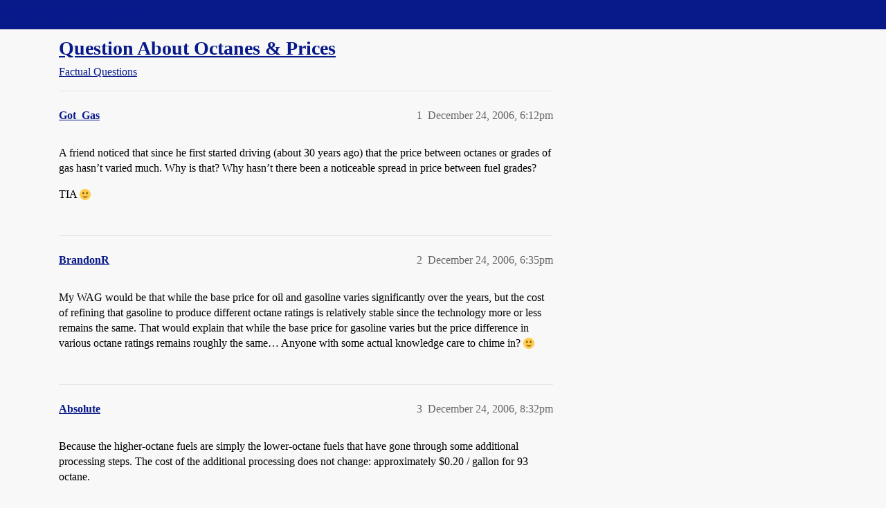

--- FILE ---
content_type: text/css
request_url: https://sea3.discourse-cdn.com/straightdope/stylesheets/common_theme_26_cc3f215ef031f39f52bf546aada6a4938115df9b.css?__ws=boards.straightdope.com
body_size: 141
content:
.discourse-custom-ad-component a{box-sizing:border-box;display:flex;align-items:center;padding:.5em .85em .55em;gap:1.35em;color:var(--primary-high);width:100%;line-height:var(--line-height-medium)}@media(min-width: 40rem){.discourse-custom-ad-component a{padding:.55em .85em .65em;gap:.5em}}.discourse-no-touch .discourse-custom-ad-component a:hover .text-content{color:var(--tertiary);text-decoration:underline}.discourse-custom-ad-component.--between-topics a{justify-content:center}.discourse-custom-ad-component.--between-posts a{border-top:1px solid var(--primary-low);max-width:calc(var(--topic-body-width) + var(--topic-body-width-padding)*2 + var(--topic-avatar-width))}@media(min-width: 40rem){.discourse-custom-ad-component.--between-posts a{padding-left:calc(var(--topic-avatar-width) + var(--topic-body-width-padding) + 1px)}}.discourse-custom-ad-component.--last-post a{padding-left:.15em}.discourse-custom-ad-component .disclosure{display:flex;align-items:center;justify-content:center;background:var(--primary-low);padding:.15em .25em;border-radius:.25em;font-size:var(--font-down-2)}
/*# sourceMappingURL=common_theme_26_cc3f215ef031f39f52bf546aada6a4938115df9b.css.map?__ws=boards.straightdope.com */